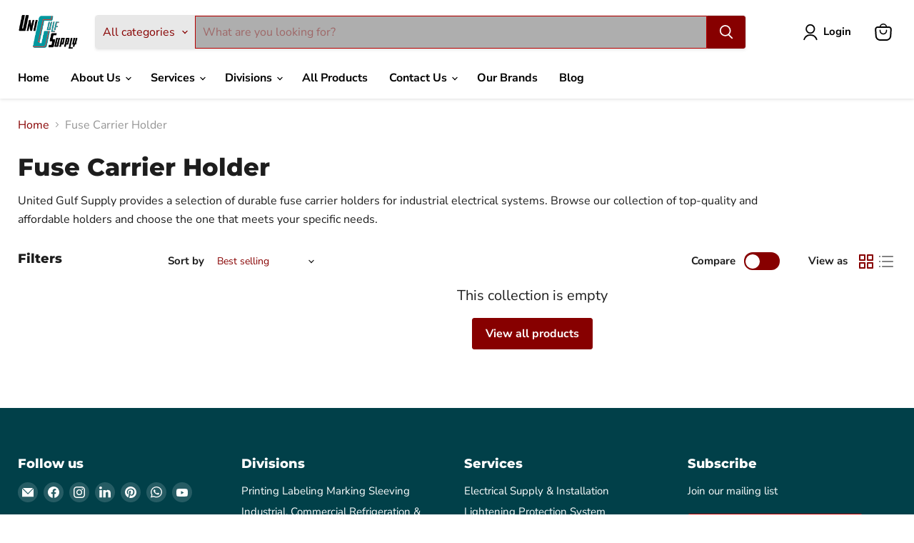

--- FILE ---
content_type: text/html; charset=utf-8
request_url: https://www.google.com/recaptcha/api2/aframe
body_size: 266
content:
<!DOCTYPE HTML><html><head><meta http-equiv="content-type" content="text/html; charset=UTF-8"></head><body><script nonce="5G9Cqxw1TpylZckjlOCT7A">/** Anti-fraud and anti-abuse applications only. See google.com/recaptcha */ try{var clients={'sodar':'https://pagead2.googlesyndication.com/pagead/sodar?'};window.addEventListener("message",function(a){try{if(a.source===window.parent){var b=JSON.parse(a.data);var c=clients[b['id']];if(c){var d=document.createElement('img');d.src=c+b['params']+'&rc='+(localStorage.getItem("rc::a")?sessionStorage.getItem("rc::b"):"");window.document.body.appendChild(d);sessionStorage.setItem("rc::e",parseInt(sessionStorage.getItem("rc::e")||0)+1);localStorage.setItem("rc::h",'1769316699813');}}}catch(b){}});window.parent.postMessage("_grecaptcha_ready", "*");}catch(b){}</script></body></html>